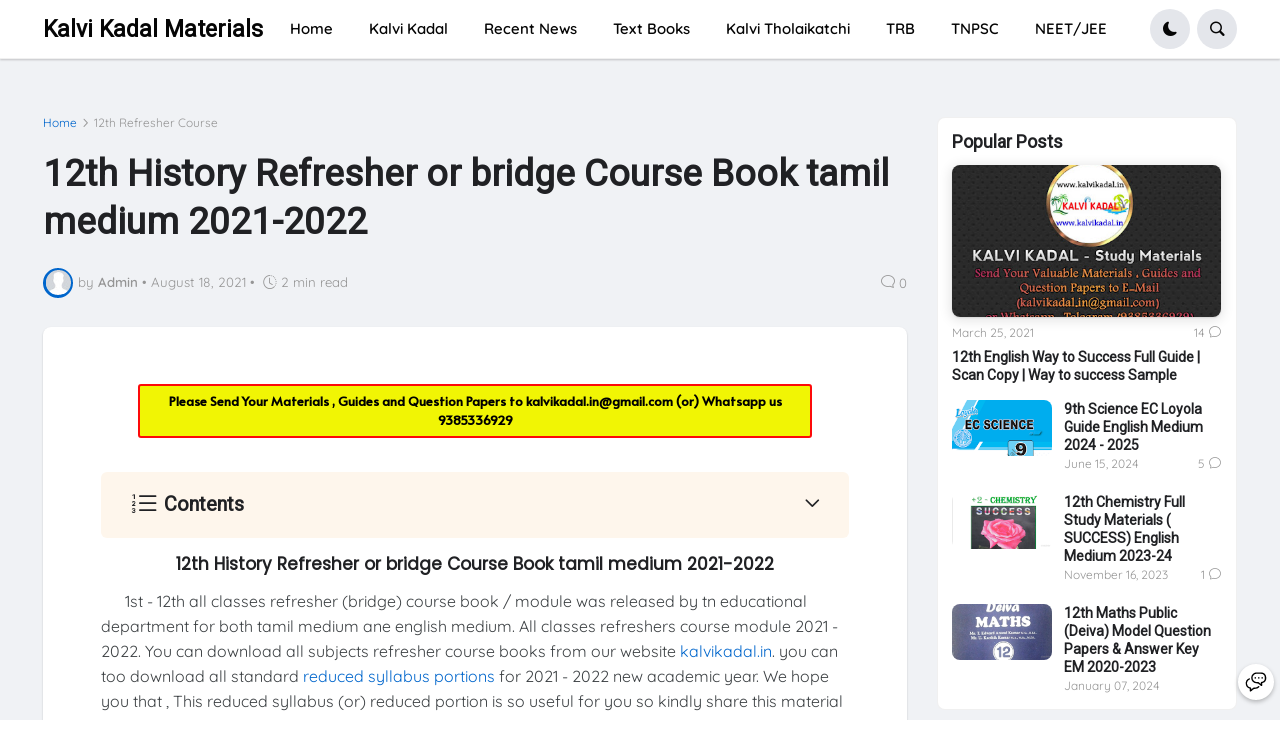

--- FILE ---
content_type: text/html; charset=utf-8
request_url: https://www.google.com/recaptcha/api2/aframe
body_size: 266
content:
<!DOCTYPE HTML><html><head><meta http-equiv="content-type" content="text/html; charset=UTF-8"></head><body><script nonce="eiKDiGPCTbWUTZB-O3akMw">/** Anti-fraud and anti-abuse applications only. See google.com/recaptcha */ try{var clients={'sodar':'https://pagead2.googlesyndication.com/pagead/sodar?'};window.addEventListener("message",function(a){try{if(a.source===window.parent){var b=JSON.parse(a.data);var c=clients[b['id']];if(c){var d=document.createElement('img');d.src=c+b['params']+'&rc='+(localStorage.getItem("rc::a")?sessionStorage.getItem("rc::b"):"");window.document.body.appendChild(d);sessionStorage.setItem("rc::e",parseInt(sessionStorage.getItem("rc::e")||0)+1);localStorage.setItem("rc::h",'1768786577770');}}}catch(b){}});window.parent.postMessage("_grecaptcha_ready", "*");}catch(b){}</script></body></html>